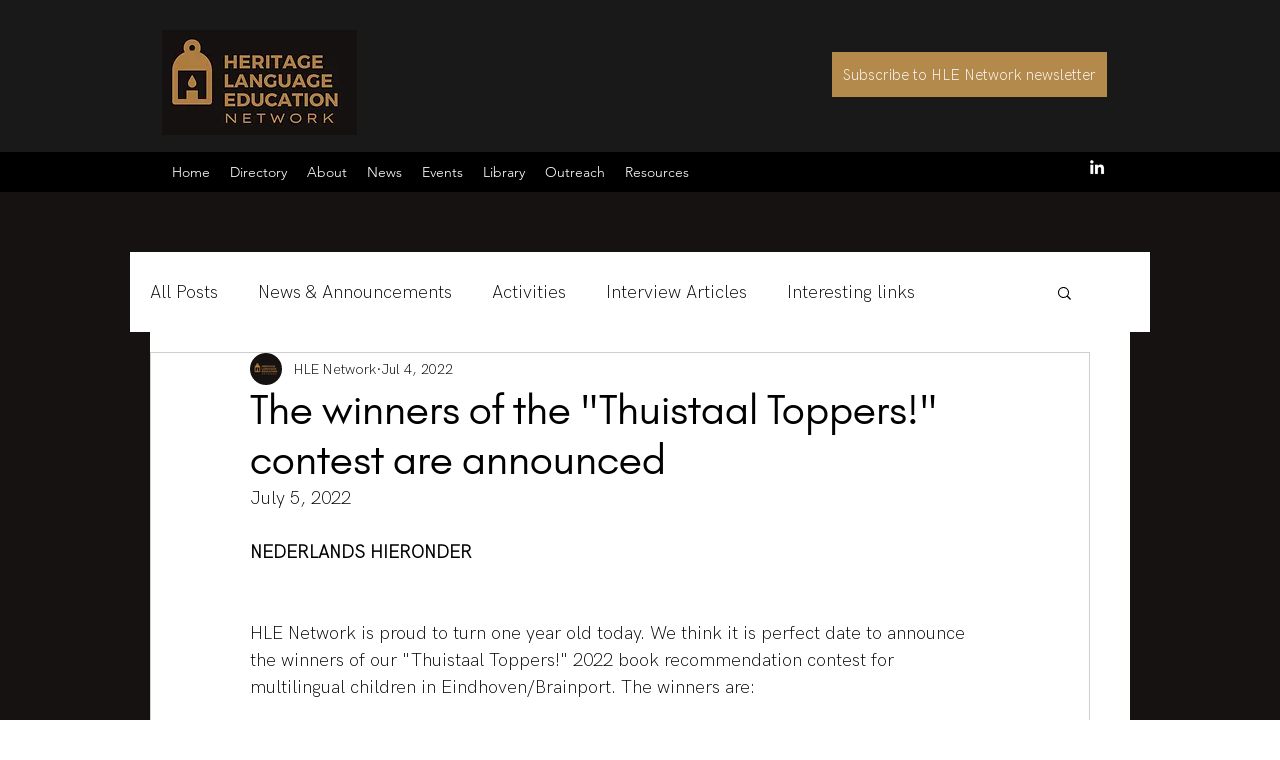

--- FILE ---
content_type: text/css; charset=utf-8
request_url: https://www.hlenet.org/_serverless/pro-gallery-css-v4-server/layoutCss?ver=2&id=146cd-not-scoped&items=3557_265_380%7C3724_1726_2573&container=2873_740_553.5_720&options=gallerySizeType:px%7CenableInfiniteScroll:true%7CtitlePlacement:SHOW_ON_HOVER%7CarrowsSize:23%7CimageMargin:5%7CgalleryLayout:4%7CisVertical:false%7CgallerySizePx:300%7CcubeRatio:1.77%7CcubeType:fit%7CgalleryThumbnailsAlignment:none
body_size: -135
content:
#pro-gallery-146cd-not-scoped .pro-gallery-parent-container{ width: 740px !important; height: 554px !important; } #pro-gallery-146cd-not-scoped [data-hook="item-container"][data-idx="0"].gallery-item-container{opacity: 1 !important;display: block !important;transition: opacity .2s ease !important;top: 0px !important;left: 0px !important;right: auto !important;height: 554px !important;width: 386px !important;} #pro-gallery-146cd-not-scoped [data-hook="item-container"][data-idx="0"] .gallery-item-common-info-outer{height: 100% !important;} #pro-gallery-146cd-not-scoped [data-hook="item-container"][data-idx="0"] .gallery-item-common-info{height: 100% !important;width: 100% !important;} #pro-gallery-146cd-not-scoped [data-hook="item-container"][data-idx="0"] .gallery-item-wrapper{width: 386px !important;height: 554px !important;margin: 0 !important;} #pro-gallery-146cd-not-scoped [data-hook="item-container"][data-idx="0"] .gallery-item-content{width: 386px !important;height: 554px !important;margin: 0px 0px !important;opacity: 1 !important;} #pro-gallery-146cd-not-scoped [data-hook="item-container"][data-idx="0"] .gallery-item-hover{width: 386px !important;height: 554px !important;opacity: 1 !important;} #pro-gallery-146cd-not-scoped [data-hook="item-container"][data-idx="0"] .item-hover-flex-container{width: 386px !important;height: 554px !important;margin: 0px 0px !important;opacity: 1 !important;} #pro-gallery-146cd-not-scoped [data-hook="item-container"][data-idx="0"] .gallery-item-wrapper img{width: 100% !important;height: 100% !important;opacity: 1 !important;} #pro-gallery-146cd-not-scoped [data-hook="item-container"][data-idx="1"].gallery-item-container{opacity: 1 !important;display: block !important;transition: opacity .2s ease !important;top: 0px !important;left: 391px !important;right: auto !important;height: 554px !important;width: 371px !important;} #pro-gallery-146cd-not-scoped [data-hook="item-container"][data-idx="1"] .gallery-item-common-info-outer{height: 100% !important;} #pro-gallery-146cd-not-scoped [data-hook="item-container"][data-idx="1"] .gallery-item-common-info{height: 100% !important;width: 100% !important;} #pro-gallery-146cd-not-scoped [data-hook="item-container"][data-idx="1"] .gallery-item-wrapper{width: 371px !important;height: 554px !important;margin: 0 !important;} #pro-gallery-146cd-not-scoped [data-hook="item-container"][data-idx="1"] .gallery-item-content{width: 371px !important;height: 554px !important;margin: 0px 0px !important;opacity: 1 !important;} #pro-gallery-146cd-not-scoped [data-hook="item-container"][data-idx="1"] .gallery-item-hover{width: 371px !important;height: 554px !important;opacity: 1 !important;} #pro-gallery-146cd-not-scoped [data-hook="item-container"][data-idx="1"] .item-hover-flex-container{width: 371px !important;height: 554px !important;margin: 0px 0px !important;opacity: 1 !important;} #pro-gallery-146cd-not-scoped [data-hook="item-container"][data-idx="1"] .gallery-item-wrapper img{width: 100% !important;height: 100% !important;opacity: 1 !important;} #pro-gallery-146cd-not-scoped .pro-gallery-prerender{height:554px !important;}#pro-gallery-146cd-not-scoped {height:554px !important; width:740px !important;}#pro-gallery-146cd-not-scoped .pro-gallery-margin-container {height:554px !important;}#pro-gallery-146cd-not-scoped .one-row:not(.thumbnails-gallery) {height:556px !important; width:745px !important;}#pro-gallery-146cd-not-scoped .one-row:not(.thumbnails-gallery) .gallery-horizontal-scroll {height:556px !important;}#pro-gallery-146cd-not-scoped .pro-gallery-parent-container:not(.gallery-slideshow) [data-hook=group-view] .item-link-wrapper::before {height:556px !important; width:745px !important;}#pro-gallery-146cd-not-scoped .pro-gallery-parent-container {height:554px !important; width:740px !important;}

--- FILE ---
content_type: text/css; charset=utf-8
request_url: https://www.hlenet.org/_serverless/pro-gallery-css-v4-server/layoutCss?ver=2&id=eqrcb-not-scoped&items=3487_1200_970%7C3614_3024_4032&container=4086.5_740_300_720&options=gallerySizeType:px%7CenableInfiniteScroll:true%7CtitlePlacement:SHOW_ON_HOVER%7CimageMargin:5%7CisVertical:false%7CgridStyle:0%7CgalleryLayout:1%7CnumberOfImagesPerRow:0%7CgallerySizePx:300%7CcubeType:fill%7CgalleryThumbnailsAlignment:none
body_size: -229
content:
#pro-gallery-eqrcb-not-scoped [data-hook="item-container"][data-idx="0"].gallery-item-container{opacity: 1 !important;display: block !important;transition: opacity .2s ease !important;top: 0px !important;left: 0px !important;right: auto !important;height: 370px !important;width: 458px !important;} #pro-gallery-eqrcb-not-scoped [data-hook="item-container"][data-idx="0"] .gallery-item-common-info-outer{height: 100% !important;} #pro-gallery-eqrcb-not-scoped [data-hook="item-container"][data-idx="0"] .gallery-item-common-info{height: 100% !important;width: 100% !important;} #pro-gallery-eqrcb-not-scoped [data-hook="item-container"][data-idx="0"] .gallery-item-wrapper{width: 458px !important;height: 370px !important;margin: 0 !important;} #pro-gallery-eqrcb-not-scoped [data-hook="item-container"][data-idx="0"] .gallery-item-content{width: 458px !important;height: 370px !important;margin: 0px 0px !important;opacity: 1 !important;} #pro-gallery-eqrcb-not-scoped [data-hook="item-container"][data-idx="0"] .gallery-item-hover{width: 458px !important;height: 370px !important;opacity: 1 !important;} #pro-gallery-eqrcb-not-scoped [data-hook="item-container"][data-idx="0"] .item-hover-flex-container{width: 458px !important;height: 370px !important;margin: 0px 0px !important;opacity: 1 !important;} #pro-gallery-eqrcb-not-scoped [data-hook="item-container"][data-idx="0"] .gallery-item-wrapper img{width: 100% !important;height: 100% !important;opacity: 1 !important;} #pro-gallery-eqrcb-not-scoped [data-hook="item-container"][data-idx="1"].gallery-item-container{opacity: 1 !important;display: block !important;transition: opacity .2s ease !important;top: 0px !important;left: 463px !important;right: auto !important;height: 370px !important;width: 277px !important;} #pro-gallery-eqrcb-not-scoped [data-hook="item-container"][data-idx="1"] .gallery-item-common-info-outer{height: 100% !important;} #pro-gallery-eqrcb-not-scoped [data-hook="item-container"][data-idx="1"] .gallery-item-common-info{height: 100% !important;width: 100% !important;} #pro-gallery-eqrcb-not-scoped [data-hook="item-container"][data-idx="1"] .gallery-item-wrapper{width: 277px !important;height: 370px !important;margin: 0 !important;} #pro-gallery-eqrcb-not-scoped [data-hook="item-container"][data-idx="1"] .gallery-item-content{width: 277px !important;height: 370px !important;margin: 0px 0px !important;opacity: 1 !important;} #pro-gallery-eqrcb-not-scoped [data-hook="item-container"][data-idx="1"] .gallery-item-hover{width: 277px !important;height: 370px !important;opacity: 1 !important;} #pro-gallery-eqrcb-not-scoped [data-hook="item-container"][data-idx="1"] .item-hover-flex-container{width: 277px !important;height: 370px !important;margin: 0px 0px !important;opacity: 1 !important;} #pro-gallery-eqrcb-not-scoped [data-hook="item-container"][data-idx="1"] .gallery-item-wrapper img{width: 100% !important;height: 100% !important;opacity: 1 !important;} #pro-gallery-eqrcb-not-scoped .pro-gallery-prerender{height:369.87583978229446px !important;}#pro-gallery-eqrcb-not-scoped {height:369.87583978229446px !important; width:740px !important;}#pro-gallery-eqrcb-not-scoped .pro-gallery-margin-container {height:369.87583978229446px !important;}#pro-gallery-eqrcb-not-scoped .pro-gallery {height:369.87583978229446px !important; width:740px !important;}#pro-gallery-eqrcb-not-scoped .pro-gallery-parent-container {height:369.87583978229446px !important; width:745px !important;}

--- FILE ---
content_type: text/css; charset=utf-8
request_url: https://www.hlenet.org/_serverless/pro-gallery-css-v4-server/layoutCss?ver=2&id=84nmv-not-scoped&items=3604_200_281%7C3482_2480_3507&container=5235.5_740_553.5_720&options=gallerySizeType:px%7CenableInfiniteScroll:true%7CtitlePlacement:SHOW_ON_HOVER%7CarrowsSize:23%7CimageMargin:5%7CgalleryLayout:4%7CisVertical:false%7CgallerySizePx:300%7CcubeRatio:1.77%7CcubeType:fit%7CgalleryThumbnailsAlignment:none
body_size: -189
content:
#pro-gallery-84nmv-not-scoped .pro-gallery-parent-container{ width: 740px !important; height: 554px !important; } #pro-gallery-84nmv-not-scoped [data-hook="item-container"][data-idx="0"].gallery-item-container{opacity: 1 !important;display: block !important;transition: opacity .2s ease !important;top: 0px !important;left: 0px !important;right: auto !important;height: 554px !important;width: 394px !important;} #pro-gallery-84nmv-not-scoped [data-hook="item-container"][data-idx="0"] .gallery-item-common-info-outer{height: 100% !important;} #pro-gallery-84nmv-not-scoped [data-hook="item-container"][data-idx="0"] .gallery-item-common-info{height: 100% !important;width: 100% !important;} #pro-gallery-84nmv-not-scoped [data-hook="item-container"][data-idx="0"] .gallery-item-wrapper{width: 394px !important;height: 554px !important;margin: 0 !important;} #pro-gallery-84nmv-not-scoped [data-hook="item-container"][data-idx="0"] .gallery-item-content{width: 394px !important;height: 554px !important;margin: 0px 0px !important;opacity: 1 !important;} #pro-gallery-84nmv-not-scoped [data-hook="item-container"][data-idx="0"] .gallery-item-hover{width: 394px !important;height: 554px !important;opacity: 1 !important;} #pro-gallery-84nmv-not-scoped [data-hook="item-container"][data-idx="0"] .item-hover-flex-container{width: 394px !important;height: 554px !important;margin: 0px 0px !important;opacity: 1 !important;} #pro-gallery-84nmv-not-scoped [data-hook="item-container"][data-idx="0"] .gallery-item-wrapper img{width: 100% !important;height: 100% !important;opacity: 1 !important;} #pro-gallery-84nmv-not-scoped [data-hook="item-container"][data-idx="1"].gallery-item-container{opacity: 1 !important;display: block !important;transition: opacity .2s ease !important;top: 0px !important;left: 399px !important;right: auto !important;height: 554px !important;width: 391px !important;} #pro-gallery-84nmv-not-scoped [data-hook="item-container"][data-idx="1"] .gallery-item-common-info-outer{height: 100% !important;} #pro-gallery-84nmv-not-scoped [data-hook="item-container"][data-idx="1"] .gallery-item-common-info{height: 100% !important;width: 100% !important;} #pro-gallery-84nmv-not-scoped [data-hook="item-container"][data-idx="1"] .gallery-item-wrapper{width: 391px !important;height: 554px !important;margin: 0 !important;} #pro-gallery-84nmv-not-scoped [data-hook="item-container"][data-idx="1"] .gallery-item-content{width: 391px !important;height: 554px !important;margin: 0px 0px !important;opacity: 1 !important;} #pro-gallery-84nmv-not-scoped [data-hook="item-container"][data-idx="1"] .gallery-item-hover{width: 391px !important;height: 554px !important;opacity: 1 !important;} #pro-gallery-84nmv-not-scoped [data-hook="item-container"][data-idx="1"] .item-hover-flex-container{width: 391px !important;height: 554px !important;margin: 0px 0px !important;opacity: 1 !important;} #pro-gallery-84nmv-not-scoped [data-hook="item-container"][data-idx="1"] .gallery-item-wrapper img{width: 100% !important;height: 100% !important;opacity: 1 !important;} #pro-gallery-84nmv-not-scoped .pro-gallery-prerender{height:554px !important;}#pro-gallery-84nmv-not-scoped {height:554px !important; width:740px !important;}#pro-gallery-84nmv-not-scoped .pro-gallery-margin-container {height:554px !important;}#pro-gallery-84nmv-not-scoped .one-row:not(.thumbnails-gallery) {height:556px !important; width:745px !important;}#pro-gallery-84nmv-not-scoped .one-row:not(.thumbnails-gallery) .gallery-horizontal-scroll {height:556px !important;}#pro-gallery-84nmv-not-scoped .pro-gallery-parent-container:not(.gallery-slideshow) [data-hook=group-view] .item-link-wrapper::before {height:556px !important; width:745px !important;}#pro-gallery-84nmv-not-scoped .pro-gallery-parent-container {height:554px !important; width:740px !important;}

--- FILE ---
content_type: text/css; charset=utf-8
request_url: https://www.hlenet.org/_serverless/pro-gallery-css-v4-server/layoutCss?ver=2&id=airtv-not-scoped&items=3507_188_268%7C3433_1453_2163&container=6557_740_553.5_720&options=gallerySizeType:px%7CenableInfiniteScroll:true%7CtitlePlacement:SHOW_ON_HOVER%7CarrowsSize:23%7CimageMargin:5%7CgalleryLayout:4%7CisVertical:false%7CgallerySizePx:300%7CcubeRatio:1.77%7CcubeType:fit%7CgalleryThumbnailsAlignment:none
body_size: -159
content:
#pro-gallery-airtv-not-scoped .pro-gallery-parent-container{ width: 740px !important; height: 554px !important; } #pro-gallery-airtv-not-scoped [data-hook="item-container"][data-idx="0"].gallery-item-container{opacity: 1 !important;display: block !important;transition: opacity .2s ease !important;top: 0px !important;left: 0px !important;right: auto !important;height: 554px !important;width: 388px !important;} #pro-gallery-airtv-not-scoped [data-hook="item-container"][data-idx="0"] .gallery-item-common-info-outer{height: 100% !important;} #pro-gallery-airtv-not-scoped [data-hook="item-container"][data-idx="0"] .gallery-item-common-info{height: 100% !important;width: 100% !important;} #pro-gallery-airtv-not-scoped [data-hook="item-container"][data-idx="0"] .gallery-item-wrapper{width: 388px !important;height: 554px !important;margin: 0 !important;} #pro-gallery-airtv-not-scoped [data-hook="item-container"][data-idx="0"] .gallery-item-content{width: 388px !important;height: 554px !important;margin: 0px 0px !important;opacity: 1 !important;} #pro-gallery-airtv-not-scoped [data-hook="item-container"][data-idx="0"] .gallery-item-hover{width: 388px !important;height: 554px !important;opacity: 1 !important;} #pro-gallery-airtv-not-scoped [data-hook="item-container"][data-idx="0"] .item-hover-flex-container{width: 388px !important;height: 554px !important;margin: 0px 0px !important;opacity: 1 !important;} #pro-gallery-airtv-not-scoped [data-hook="item-container"][data-idx="0"] .gallery-item-wrapper img{width: 100% !important;height: 100% !important;opacity: 1 !important;} #pro-gallery-airtv-not-scoped [data-hook="item-container"][data-idx="1"].gallery-item-container{opacity: 1 !important;display: block !important;transition: opacity .2s ease !important;top: 0px !important;left: 393px !important;right: auto !important;height: 554px !important;width: 372px !important;} #pro-gallery-airtv-not-scoped [data-hook="item-container"][data-idx="1"] .gallery-item-common-info-outer{height: 100% !important;} #pro-gallery-airtv-not-scoped [data-hook="item-container"][data-idx="1"] .gallery-item-common-info{height: 100% !important;width: 100% !important;} #pro-gallery-airtv-not-scoped [data-hook="item-container"][data-idx="1"] .gallery-item-wrapper{width: 372px !important;height: 554px !important;margin: 0 !important;} #pro-gallery-airtv-not-scoped [data-hook="item-container"][data-idx="1"] .gallery-item-content{width: 372px !important;height: 554px !important;margin: 0px 0px !important;opacity: 1 !important;} #pro-gallery-airtv-not-scoped [data-hook="item-container"][data-idx="1"] .gallery-item-hover{width: 372px !important;height: 554px !important;opacity: 1 !important;} #pro-gallery-airtv-not-scoped [data-hook="item-container"][data-idx="1"] .item-hover-flex-container{width: 372px !important;height: 554px !important;margin: 0px 0px !important;opacity: 1 !important;} #pro-gallery-airtv-not-scoped [data-hook="item-container"][data-idx="1"] .gallery-item-wrapper img{width: 100% !important;height: 100% !important;opacity: 1 !important;} #pro-gallery-airtv-not-scoped .pro-gallery-prerender{height:554px !important;}#pro-gallery-airtv-not-scoped {height:554px !important; width:740px !important;}#pro-gallery-airtv-not-scoped .pro-gallery-margin-container {height:554px !important;}#pro-gallery-airtv-not-scoped .one-row:not(.thumbnails-gallery) {height:556px !important; width:745px !important;}#pro-gallery-airtv-not-scoped .one-row:not(.thumbnails-gallery) .gallery-horizontal-scroll {height:556px !important;}#pro-gallery-airtv-not-scoped .pro-gallery-parent-container:not(.gallery-slideshow) [data-hook=group-view] .item-link-wrapper::before {height:556px !important; width:745px !important;}#pro-gallery-airtv-not-scoped .pro-gallery-parent-container {height:554px !important; width:740px !important;}